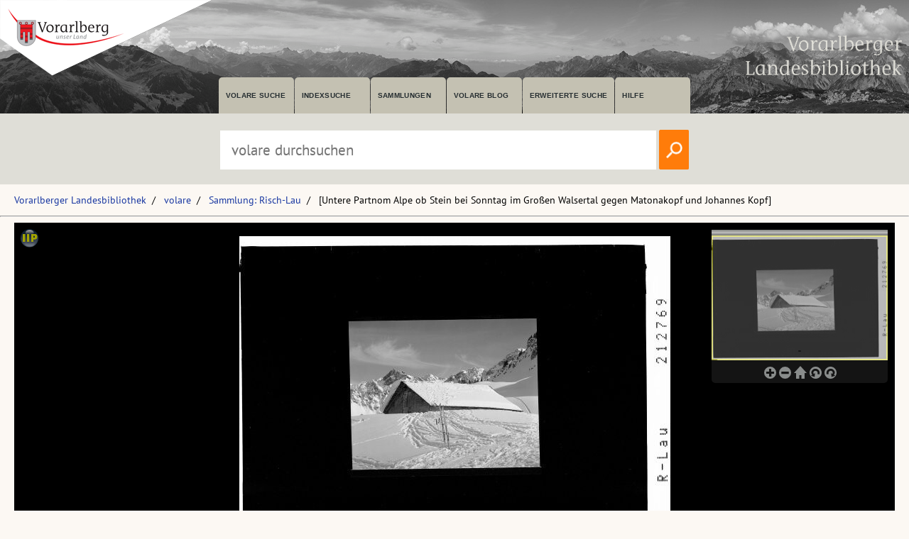

--- FILE ---
content_type: text/html; charset=utf-8
request_url: https://pid.volare.vorarlberg.at/o:17255
body_size: 50743
content:


<!DOCTYPE html>

<html lang="de">
    <head><meta charset="UTF-8" />
    
        <!-- Einstellungen für Responsive Darstellung -->
        <meta name="viewport" content="width=device-width, initial-scale=1" />
    
        <!-- Normalize CSS verlinken -->
        <link rel="stylesheet" href="/fonts/normalize.min.css" />
		
		<!-- Favicon -->
		<link rel="shortcut icon" href="https://vlb.vorarlberg.at/fileadmin/icon/favicon.ico" />

        <!-- PWA Manifest -->
        <link rel="manifest" href="/app.webmanifest" />
    
        <!-- eignes Stylesheet laden -->
        <link rel="stylesheet" href="/css/style.css?ver=38" />
    
        <!-- Font Awesome laden -->
        <link rel="stylesheet" href="/fontawesome/css/all.min.css" />

        <!-- Smapshot -->
        <script type="module" src="/smapshot/map_smapshot.js"></script>	

        <!-- JS Lazy Load von Images -->
        <script src="/js/jquery.min.js"></script>
        <script src="/js/lazy/jquery.lazy.min.js"></script>
        <script src="/js/showdiv.js"></script>

        <!-- Sumoselect für Facettensuche -->
        <script src="/js/jquery.sumoselect.min.js"></script>
        <link href="/css/sumoselect.css?ver=1" rel="stylesheet" />

        <!-- Meta Tags -->
        <meta name="robots" content="INDEX,FOLLOW" /><meta name="publisher" content="Vorarlberger Landesbibliothek, Land Vorarlberg" /><meta name="audience" content="Alle" /><meta name="page-type" content="Bild Foto Ansichtskarten Picutre Historische Fotos Aufnahmen Image" /><meta name="page-topic" content="Bildung" />

        <!-- script zum Absetzen einer Suche -->			
		<script>
            function searchPrimo() {
                var obj = document.getElementById("PrimoSearchQuery");
                var search = obj.value;
                if (search) {
                    //var dst = "https://vfind.vorarlberg.at/primo-explore/search?query=any,contains," + search + "&tab=vlb_vsammlungen&search_scope=VLB_volare&vid=VLB&lang=de_DE&offset=0";
                    var dst = "/suche/?q=" + search;
                    window.location = dst;
                }
                else {
                    //var dst = "https://vfind.vorarlberg.at/primo-explore/search?query=any,contains,vorarlberg&tab=vlb_vsammlungen&search_scope=VLB_volare&vid=VLB&lang=de_DE&offset=0";
                    var dst = "/suche/?q=VLB*";
                    window.location = dst;
                }
            }
        </script>

       <!-- JS-Script für Overlay für Nutzungsbedingungen -->
        <script>
            function NutzungsbedingungenOverlayOn() {
                document.getElementById("NutzungsbedingungenOverlay").style.display = "block";
            }

            function NutzungsbedingungenOverlayOff() {
                document.getElementById("NutzungsbedingungenOverlay").style.display = "none";
            }
        </script>
        <!-- Ende JS-Script für Overlay Sammlung Schlegel -->

       
       <meta property="og:image" content="https://pid.volare.vorarlberg.at/o:17255/medium"><meta property="og:image:alt" content="[Untere Partnom Alpe ob Stein bei Sonntag im Großen Walsertal gegen Matonakopf und Johannes Kopf]"><meta property="og:url" content="https://pid.volare.vorarlberg.at/o:17255"><meta property="og:title" content="[Untere Partnom Alpe ob Stein bei Sonntag im Großen Walsertal gegen Matonakopf und Johannes Kopf]"><meta property="og:description" content="Foto: Sammlung Risch-Lau, Vorarlberger Landesbibliothek"><meta property="og:site_name" content="volare - Vorarlberger Landesrepositorium"><meta property="og:type" content="website"><meta name="author" content="" /><meta name="keywords" content="Sonntag Vorarlberg" /><meta name="description" content="Sonntag Vorarlberg SteinPartnom AlpeUntere Partnom AlpeSchneeSkiAlphtteTourenskigebietMatonakopfJohannes KopfWestlicher Johannes KopfHuttlaspitzeLechtaler Alpen" /><title>
	Untere Partnom Alpe ob Stein bei Sonntag im Großen Walsertal gegen Matonakopf und Johannes Kopf auf volare, dem Vorarlberger Landesrepositorium
</title></head>
    <body>



<div class="wrapper_head">
        <header class="header">
            <input type="checkbox" id="burger" class="burger__input">

            <!-- Logo -->
            <div class="header__item  center">
                <h1 class="header__headline"><a href="https://www.vorarlberg.at" target="_blank"><img alt="Land Vorarlberg" class="logo_left" src="/img/library-logo.png"></a></h1>
				<a href="https://vlb.vorarlberg.at" target="_blank"><img class="logo_right" src="/img/vlb-logo-wrap-text.png" alt="Vorarlberger Landesbibliothek"></a>
                
            </div>
            <!-- Navigation -->
            <div class="header__item">
                <label for="burger" class="burger__label">
                    <i class="burger__icon fas fa-bars fa-fw"></i>
                </label>
                <nav class="navigation">
                    <ul class="nav">
                        <li class="nav__item">
                            <a class="nav__link" href="/suche/">volare suche</a>
                        </li>
                        <li class="nav__item">
                            <a class="nav__link" href="https://vfind.vorarlberg.at/primo-explore/browse?vid=VLB">Indexsuche</a>
                        </li>
                        <li class="nav__item">
                            <a class="nav__link" href="/">Sammlungen</a>
                        </li>
                        <li class="nav__item">
                            <a class="nav__link" href="/blog">volare Blog</a>
                        </li>

                        <li class="nav__item">
                            <a class="nav__link" href="https://vfind.vorarlberg.at/primo-explore/search?vid=VLB&tab=default_tab&search_scope=default_scope&mode=advanced">Erweiterte Suche</a>
                        </li>
                        <li class="nav__item">
                            <a class="nav__link" href="https://vfind.vorarlberg.at/primo-explore/static-file/help?vid=VLB&lang=de_DE">Hilfe</a>
                        </li>
                    </ul>
                </nav>
            </div>

        </header>
		</div>

			<div class="wrapper_searchbar">
				<div class="searchbar_item">
					<div class="searchbar">
							<input type="text" id="PrimoSearchQuery" placeholder="volare durchsuchen" aria-label="Suchbegriff eingeben, um volare zu durchsuchen">
							<!-- <input type="image" action="searchPrimo()" src="img/lupe.png" onClick="searchPrimo()" /> -->
							<a href="#"><img src="/img/lupe.png" onclick="searchPrimo()" alt="volare der Vorarlberger Landesbibliothek durchsuchen"></a>
							<script> 
                                const textInput = document.getElementById('PrimoSearchQuery');
                                textInput.addEventListener('keydown', (event) => {
                                    if (event.key === 'Enter') {
                                        searchPrimo();
                                    }
                                });
                            </script>
						</div>
					</div>
				</div>



<div class="wrapper">
    <main class="main">

    <form method="post" action="./showMaster.aspx?id=o%3a17255" id="form1">
<div class="aspNetHidden">
<input type="hidden" name="__VIEWSTATE" id="__VIEWSTATE" value="aErM4jhwaDj3fLlUTzU2kLCBcXc5orep1/INwmOezjqHG4Oct3ihCYaLJZn9OYhe82FMQc2ImklhpE7IIM4gc7tuG2nDF1E3Vop771JBqDFEtom+2K6NIGwa29ZIv4FdEUtFnoej9CKXWux/K9xp8v8aI24P0eBsl5TJtl2z8Kp/XObwXDgBRTk6pfFOlj6fX+rDUxWU/cryYreVWhGB6jrBbagPqT04W4ydbP1RfLIQ4G7eLn1rJy7qVZDiXUPgux+kVkGZ7Sb85oAcQVUAtxE6fesd7RAEZxoUQmWx8I9W8X4YvUWPOmROMbQuPV183Kxr9C0+daTPssXJ9wX2aMYOkgn7vZJDeug0dxYZthYLDc4aMmKny1g92Nzt4mkR2YQGg4TdHV/NOIjdyoL1jHfmM2I1SIxnGto6D643s3PS1WO2X7eEZ9riQdYj6Xw4iYFluYR2kWPylLdjoa57husUi2bnL1cJpnrhXey4Z0CJ/+AmYjImw0E+MHOMm1phjhb8j7Y1z8f/epHVRgatcm8E8tem2Mz27XQN/RSsJwhmnWWxc6EFRK3U3wFLduStECQRgyhLWmkpvcGAy7y2Fkp//rdEDRG3wWa9fnFSw6ft+JHb/0DhmyfwvQ8JCzuyan0Eo2kzbRHCnJH06oezjIA93drs9WjevhSmZWV1Z5cbs4O9qF7JW/kBvCj4hIxsgZLtgMZi5Y7QNmd7qGsMJk0khe8D9sScc4gv0wlb91d0AhhRk7e9OuGJMcnYd7kZ4nVQXpmzEFniAe0/8GiY6LdM6+piGIQtsqWrG00BvmTSaXJPWLmrJUS4CyF0/+wGH9l5AzMxeQkARSd6pt85Xp8AytP8lgK6wR8mQBZrwN95/DFJuGRRN9uzOE3aO84r1aoLrnYBiQ7zYD6fCcCwA1nNNX9XZGQPlgw3SDFyN+zAclpxDJwPkBX/PmDaO6spA5jCMZPKyBjcHSQz7nHdIU4hrL/qtM//Sa+vM+bswA96P9Fxb1pvKDtPqx256NbVM1jmujfUU4oswjG71Gidjy6Nk9KepMbHg/aZ2Bi+UOLdXSjATXl86ZwBp9CluPHi2KFo32an+DswxiH9VcuQmLJxnvzAmxulViEUFzX20SOUfIwSKK0VANqCHVXVscNy2PyUdEG5JuUBzowpiW4JbEruC9vJKg8MpMud056y+qr/OMa9lSTiS6hI0TwGkrrGYOXYoKrHufo+mJQMnHtziTrS6I9qRBNWZA5V2s3G+U4TYmO8/73VEeOGlJaQlNdE+rPFtfqpC8MoAfbpdIV9eLSj9O7dWrRowH/[base64]//FesBPBHA/8iCyFON3gx+Njle36N6AuZPKHuFdBq5O+FxDeSNJV+NKaft2nx7w9xLeKcvwWTXyh0jiHc1gp/dCO3RpvcipqEgn3xQx9qvR9BSqIGeXAR/ijCI4MXsEAYpWsDuuqXI+SXOL6VRiyo4vfrIEipyV/iUahR7TXIz0o7XIyne/lSBN4WRAbMpqui8oVtCTMyRGyz+bvYAa1+0pzWsPwMPjLYO+GamfsEEdrbAgSMqIly4brUM5PBQBgIrUzmbdD0OBJfrRtqpx0LWm2BFeNOzN7BIWjrMswJXnO27Q3wDm0BJerhmrmXd4lYDmdC0/A5Ui9v+rpBamAi2OpKpVVxuXZRN1oq9z8vPMaB1oQEkEHCY7Fg4Fu/Qe1q28unI5gfVE9J/+9N7ujwvVNkHN+yV5v0+Vep+66NnLxhySNOJgwcWJw8Hg9fvorSjQNcGHXpdm7TeGUFt4KzHRgYelLgZaJo7d76RYw/ToWJ58ZMw+qln6EmwqlnIZofQcVrhJ3wXrrYDBPchN+x4kDGrFWFQ0jQE6hC2EMbfgWMy2ug3UUyBR87t0jnGAUI1s3pGHNRcfvH46wKHNHBlcN099Yar1YJrV0qxSOAtXofAFmTuLvz+f6rHs33GCm+yHx/aa2tT4441MPrfA4UKpQEZJC2+VAW2jbkq+nTrlvr4fLQZ52E3CKvKd9ExzSU9MWXurxgvYpAkhmOemKO4IUBkNitW0uW9wGXt6LwJ9416AVroutL5GLpYMx7+jPgpg2ePLJtPJk73ZDtdwFSnI6dMLpKsnQRZliJKOZtLqrOBIZE+G4rvunSFQTr3E399YfkLzU/fGKHTBiy4FAzZ084lamyF46pP0X3ctyoDsjhSDDWK2tGkopZZLIno2wdRJXLG/a8GLP546uMDbzoCqAB19mrIHiR9lhC9NB5+KKXl4z03mc9ZNg9mtw1R34il4M4V0UiPXHymHNHAsuCstcmaimwqC5Mcr2jTs9tSZWVS7ZnF+yrcDeN8C54x+8NDMvMA5059/J1cU81hx2JE++FhMIW3glYr2DNdEX7+614i8vf1eXW3mJaUVTd6Ymivw+ryBveA2Rdp/NdhZzV2a2WlTZb6V2367adDmYWpyrTharjF/DBHcPYn14y+JOAa/TDpDleZO2Kbr/XwcxFMF6whTqkH2F/[base64]/Q4SkaZ0VikpMWl5/NxPI5uZPlHuZjmce+kwipNTSTZhmbCMSYx7I/su4HDS/JOHRJ7+eqoSiIYyxEHteRRUdPjZvWZXSfVDCsUnO3c7y6BCPEZ9Llby5BfQiW5Xg62dEal6RPwYxt5QPNtidKNvcWWEH2cVn9Jqm8wff9UgByFs4DzWK6E8P9OleUdbVDGOhJAT9gQAI/FTIOYI80X9fRImuHC58z80ZVUiwsQzzOkcQyX2HEDGCfZJ2nhzz/vWj1uYarceEt/AmVAnlOHvj35RHfzadthjH7Xu4Rlm3pwTFqXH5fiMtlg5+X+ufU4+eXDCKG8jUfAsz2YSBWK2NuDGep0XXDXg9+DDIOt8RQhfAN741ZSkWCTTHa8GWGI3C56q73zhGKy9h+IapFBgIf20i7Zyx5c8tGjjywfw0AbQFPgmHXJzeu3fYb6uQvCsAPndu3/wl3zWQQCBnBX+lJPAMGHWs82hRVwrGMqo9pJYviudh29c05pw4FiABImp/BXcNPwjEztRxsDo5KRRjHlVcmTS/iGPIBkyJxd5Rhjhy5jk1F5c3H01KqDjgpbxdv5Z1oJfdRw9EjshZqrSQSR1SJN7qCWl4EsorcxdUKp06zrHKl3nlhIIAFQtaR14DXbolNMRb0kWpFD+bqUoF3t3pN/7JVTSR93HMcwDW4alRBHtpzx6q1l5KwCbiJBxo3/NuZ6pjILDU8z+Ilrwlj57kMQoolHWoW3xAS70j6vG3p+mIDg/bOzqYXHUpwgTV00p5m6uqhGf8Ju+WNmy1XBVduiFIs8oGZiljjoWJPOf6YdEQbvFQkoQWRz3d7wCo8xBXv+qIrrsl1lJHRoQHDmiZNWQcOeLGpPqI0AaBDNPrIxyAzH/h2GAt7dzJQyD0XPpaD3PHUYmN7AR839inGPGZXoq8riJqaInNrWoVokVB9OoL7bBkX6q5kVNRMO8XoHZPrR8vkhgbIEhPVRj8M4A4AT79tNkfrL0nE9qMvQ+Dcb44TqISwMBzwPmfWGXzVKSAd/8ayETbLvaC/QDn9wi7tY4E/ONnQp2MYbWX9CneCirX/efzYHrcTwWBu6BPUT1BCI2gdFbCnMBbGYTAgDrjGX2jlSCwROfF0CQzfz981BlER44XhDsgoEyolzlVY/VKFvDEPx6wnJiuNtpk9OPB1VTIUhIDLFLsTJjwZE0RP4EN9p7rv2qSBpe/sPf3Su6uu9ys4gYMKh53uACRimpR7mR7NUrPEHpqo+fSnsrzyfW+uyI6J8O8QSewZIb1go8w6loHG/+4hi3FNNZNgdi7Z4KH/NX7og+4dtNXV1JdFvg8Iq79nlQ/c0XAzv8Hm56tRk0vx64nj28FABkh8ewMNz7Xk39LsQjcY6DhyoIB5LWVCGdnzZKANgYBRSfeeVM1XrkACPQs9qOf/xjRcWGuOoC8+/NtCNGAMCSWih0hu8jrGFLpPXyRV6CCX69y/hPe0JOqkx/4mnS/9JS4iCBPHB5wKPL+j2sfPp9RWquBzI1TJKu/X7C/OHb/I9by/UlekpZJP7llHmVLS6w7V5V4cuV7SkeTgw8YWxqapeTnNXu1obkSxSQJZ8zBcRpkSSdSt0ISsww/CYd+WlffeoFnG57EAM32iu1SZMdYrmIhhoiuKeRIEsV0R2yTpPs4gvRWexSpUc04obGhJz97a24bTjzIvbknrFAvl2Ec1FJJuxC4F+4H4xLyMR5tbYfeolhgci02joQKP/QsN4AkSfmyJBy+KhiFhlwH+p8TfNjzju7ADR0IVNN0Lw5TDJeeQAyHkW2DlJLHE1I7XmA7FNqDmFfKv3IlQ8u80N1DHD44Gef7pj/2LgC2vBeqwFO4HvNgCAMdCkKCRYT/DL6tVyoywHvREzOl5nQLUYm8HFidCr6Ilk17SUQSTqzYUN/[base64]/W0+bgACuzWOsV4CUJPZzOM89Cn4V2A6/pkdLZW3SONC5nS2tFOw5ORuAT2zSWme9YTSsk2rWNqp+YKxoOw/knpe+sdsiW0qE/gMzn1bV5Wcd6M/JyB9meL3def0+8wdMsTBbpiMAEG92HtnTie5a30E+nacHt6dwyWtQ6CZ+YekikYI1xac8tq1zZC/E2BhCKmC+HpDPNJnXQbt7w5br+D/XEdINfP2aaakkFJOP4BsNjba0AU5k6jyUq7YASTNfLyIo446NIAtd9S4TT5RbYPVOyh6EXprqdIqq2d2BLAIFKByb7A0ZjD+up6BFx/SwGgPQqF5W7odA7VSYInkHEQGolYQFkIQA6qMwN0MvwSJb24DM8sEt9r20zaDGfN+NXrlAlCwTRN6aVk/Y3d1mqnwJzzDv4zxKFDggPZYxyWIq44oGd2CsC1TAICpY7LqAGfqhK9/3ufAHOysUZdmvUTcBvqGOcxFlkMbzfIfpHfW06A7DLweoemiaHJPfFKfVJVwBRDnCxSga1EziFcTZi/jmhsMbr2h5pcc1Mwn2lXsVpZxUYkITE5/L6LaoFFcWeM33+5TRQc7COMfbrP2bOlqyYL2p8I+3WVI0GRpEo46AhUYntrxeWYBtPFb1PY4Xrd3X/Faxev1wIzXh1/tFkxWCWnk0FRjE6F3F7VHzXWRXHCzXJTu0DTVisOePnUe++bAQ26EjUYHAS7h8CqwjBoYBrGW6k1IMAXPN+uAd5NUOtzVgHWsv6GMCRnvPbqbLzgCJ/9kxYJ+LNSBdqqKIlNJMbMNgzLivajTYjCDq4jSWiZSJ+/wAbO9NSg1bgopmDcpwNpcNO3eU6kKkscpWYM75RlUERweofhPRw/jaLxZAhZpx/NiHSaAI+iRZCM7IuDUc7AoDe/FJGapQMbPh/9YeE31FKUuLrY0imn5Hljm0f6TniDjB2bjpeAPABhGsUYVI/VdWk59KXL/wGSFE0PdKH7Dmtj1PKQRmovj04oi1tvT1+JHbUxzdczm0eRWQ9ShgW0paIFeP7tna/FC6Idwj5JY3FNNN9ILgYMWNVq/bPEyS/MTN6UGofvOVpngCykz5zJvRuQSMuzVoNALMssr1/AX/[base64]/XxR5RyM3oLNKGOOYiJP80fgKQ6nlq6CbhKQxAnAzuE0AJ0fWqCyn4BO3N9JoMFfRQqW31nImQ2F8cp1MyE/yiX+tm1FSNimiuFRWKGlQ4IRHic/G8Vhi9/HLcL7eEObbXfSe0RQl8TqxZ2oV6+v+XdlZlsqJVG/xRGze8MMVx3Vsrh5DrMmpgP0VT+6Jv6mxBzac6y8Uwo+cCthkuhch+ZiamLYZTwWUc3iZEldNcbFFp9NFteiAI+ZLKQaYCW31VaReThvc0ChCcWmRrJ4r+eGldHJYorj0SMUKeKGV5iEe0d+GJOjwZBK/EnKYVbXPOGbrORwoWiORaoxYqgkc5W7Ho+pafEnMwth9sr1Hg+mWxRGoAa5U/GYCd0ZcM65bG227GIwCSWLukHe9jL++WORiR3eVqRnHWDkQ7RlnrAvbltbiq02eIcNSQORp0SC2yfOFpS4zAjCDxQYGGhIRF4Tdy5f+TMI6h+jSTpgmjHlIqN0DzXsRxARWLWhI3RKbrB4NNFP/[base64]/j151GEdgzqwZ0M0Yf8dkrytwtwwDa1mMYcK7HJi2OUe/WxSDyB+92W1aJdOB4/G29u8KTvK7FI9ZdkB4TZwGlSfvs4LKLwDeBM/K/CwbHrEO4+MUVZzD+dxt4GyrgfmbsZqlrRbD7o8obmueEAkOMMFIEuZ4TnsON+An79CFQv7W5kbFWC6zINe9ouwTMDu4nVRaqK3yJtbDqRXnUaaDXhQVnm51G3WqN6v9CU6gDwQcMlFky/vm0OggqdBCJZ3dgK8AgehxMEMepwSalFJ+akUuBSokL4f/ut3zPQ+n9Vi+bCN9baBk4WCwuJ1+GmG9n1w1k6WuG1p3zIsVvSAjNc/na+PrkiAA8b6XOuQnV8QV4ifVtnu6fy26ueUvifFv2+yuUDnELtYBE0IKNBJk1794FAyyAZwS/WdPFmUdkpqxG4aAdlw1vt8VjgdPJ0MwiVAG3k7rNhtY0oRkoJGXj3vI4bc3I6SmHt4jO0KOda6bKDOFEwwXdHrs127mGuVANIDNmhp7H44ELJ0ha5OxmUFL2YTbuwCWHwjhGuZFWOPclhj+FEEP7P6TuhuTSwAp3B0/UhDtLK1eLdSUZxplxRC3uCUNR5Jg7ckta5kiaQJ2+WoyhREEGl8/vWyP+jtk2ogFN+MaXvi0BAcaUxupicjIE37m1GjX/vYjmaZx/+jrAjCoGwCEgWQTh/0F44g5S0hBj8b6XOM7Ps2/ekxhy8DZonObap0bOP1DRrEvT83uxcd/UTZTKbHyo7uiC1wO0Sgz/ZrT+G8QUpK6NB8Fs3V6Py4/hmlbKVkq5SZRgtb6VDXv+pG9dxSqc7PZpV3NUkq91nwpGF9bqiAwsf9NSPheypE4fu26EQZbd7DTNfKDxtzOSFPC4bG4Twj+o86/UDW8NkUIY0PTJjyyKBt5KsEhYMTYInithixqDtCDB3q55vELlGES0uUCV9eyDC5oXIGQWNzSqW303cvHT3vQr9Cx1B65D1lc1raG4nmOYMNRD72r6ZAW3zs1DkoJmMn8IBguvL//0JseShVVvZCa/KL78UeZvUSuZUTTk2A51m92FIuV87T5aJ7uWqk/0IRtrGxsEh6eE0eMMXR1PLysd1wHF5CtwzSswuls12I87mmZPEuRqZCKqgjRSSWL7hNWUpBIKg22EH+dPWUixYaD64el75rPjJIiSF5pMi3KI25Q5dn8T9Gu/J11bdFbSTJ0qO9RoR96FjImsORnLht/o+LZ+UnI4JeSTKXeCpB2oyjizPhF7xN7PYuU6lX3SlYMp3hhbBA6JQwa4VNgT9wvI/gEQjxT/P8T72GZB6CzehhEUF9urgUwTRPWfcn3X4AyiMBk2+Cjp60WcF/1PG+uX91G72pp7CQTUv/Cl6MSteyKUPaTCmMS1+QOLsNce7KvFdpbTrWGAGWTxbjcn2PVJa9n+SfnZnFfDCLmcn9jbr6JCQXlChse8UBpCpkt6gtEYwSTH/3Rv7ntdMBdFOXAmY8IRwWJPWjzClGXDRPugp0yD8mQGVVLAxnlzibvSrnQtXJ8WgywuqPL61eztrWUQ2vWerdH2RKsP/DJ0NP4NsMYoialVBoZP4P4vJ532eNfaaxbqfLoM2OjYrPrx0DusMbKEnZ9Ib7sam+kAWIGXFgzd7udZIqvBdbaegA6VD/rAs5v4bX1aFBaIob4qBsGx3AsVD4I+fFHr4Id9r6kjW7fDc6IylsC2g34JJySMbbrIxdJVQ9g4765DzTJZl0XKMj4UQDODL8j7bg6cQS/VGCmjGQqllAwfNQXCw55RhR8y/oU4taHylggLY4RWPPLOzvzhZm6hEv3u1o/OsH0PQjwGIdgdgmXqRaoJSCAi20OCP87sE6mHtKdlG12YlG/YynjpsETle2LbYVF4cK0QIipDda5RjJZYQkiEArmzhPKN2pv1PSLF6m3nhPcKesJmJhAEoBRURQrJNFMsey1PSmTNXrI3l8Wux+4bkYo08U3leDs/ryZnFEAMJMN6aidx+fmYTtQeoAfSsOFOt9XZZ9zdT25RDUk8zY2zmpw09qm4HU1oscvvAq0W2XBpJnBtb+yuBjdueMbtbOmlQrMozCtuoAepDgLOc0wcHNp7Ya6CQNCY75yZ+2L2mFwZg4ajbuSAS4/PV9LDl8TFHN3GYI+/KqY6iEZMKsP0AS3iDGd9C1LeIeGQOGSdOFCzKe0GSD3B0xtMwb/CuCHYoUmwEDWJJVcEvVDZtdekw+tVq4vbpCjd5XL7WiNRP9J+0meTwEsD2ZhARcp7rr0CSIt7AjfIo4ODJIGCuKl9SKvGupkxg+AojkOk2CV+pXr0JT6Z8Cz7JEOTR5c2LMPR2WkJYYnAGU0f4C0lD0uxzuMeRLuO58Al3/Ea6MgeYP934hyh2TfR4USOX67bF0AldEUtQawT8O86hYFC0f+tSEBZ5jtBfJdjGIypRDAMuhWYU6gSG7ikl/yQOYQevEJOJoU81Xt1XuGkkMEFcoahi+3XVhXjg/JJ+B/[base64]/[base64]/xMDYZJSuLwgjoJAbAs0L5lGjLUrv7d2UKlt2R0peQL052qq0+VRR43g95dQVLbOOmv0HW2lj4FlfYk+BTEsJggF/s8r3IasbfsoANnKnEEvIIhyHXOzk/hYnISp0LJKwIzAEfm/841CSWA5Tr58tUtJVk9avXHOxZY/TJotTIM1cFSVu9yndTh+fUVqRWXLWODrsoDH3bCrMgyackRQa2W7yJOQoom9k+49Dw+9plA2m2/UAEhQcDSMPuTpp+r1RLMZ1QXQGftxkGC6oEFxk8E8iAFw0mbFEN8QxZgA7tC7EnNJtfOHF/KOOJWPbRBaDwtFaTlr93VvReiA/pofbT+uXvjKKSjH6C2SbHxf0E2Nb63g8BLYT7ku+qX/BdO+CONmW+NbtMn3eQ9n51alEU5PpJrfDHkRQcq63ABVtQdLiZAB3S1qCQomWeVkUZG3A0vyLERfZtlh+HXlo7JhuGLH99lCD/WJnQpSOl5bZHxxBFTV5k0YvfXW90YQbGbzRjxYlnpveuib51rbM+B/IR7fOsOe5Sym7M0ta3nwXnU3OuerhEkdnMSwf3MMakDJswqheK/jRM+6xoJX8VsZSXHzhoz+K8ARSJmL/8oQCflL3J/NwUmwRVbT5o81GKZ0HG/VKj/4JT5mCuxpKg2/IhRAbUMOX/nGoQ1q1KRxBtqssXrihWdZVN7CnFi1XIK9HtPgBJlB3pSUCOQf+Kfax/GKMawKpreGmDcZdqfAiJy08bYTQXTfre7A9dPSufBT446W8bU0GFoU5XxSE6z8zkkZXPy/Y7CCDfKZ5OU+dC/eAf40MCafkkki8dvkNDUJt5TUwa5WDvSCs7Q1Os0Cf9V83JU09rwLhDfJFcOnDFgr/padk8VaoJPgWLGcjkwYakPwlNRIRngSb/wpePvZyp4Y7ET9rx8OTWP0hsENLitheGcqqnUwwbe3olcns2dzQu2si6dAKmBOkAJkbWmhMBu9/FvAgY5TBn8iuDDN45SVHabM5BgalQ9eZk85UjMT3VcFMN6OzpAmwBZBtkvYv4NFSvpJFOKGYTjDnCi+tpI7Nw5BCF3HPOtDmbLw15Ftps2ekxPcWnnUvoiPXxQqPWR+GRCc/bJNUoQjOADzfANlq555jOMXHiib5hC0cQ+eZCepmfaB+eVoGtSDnzUouvD1wPxoe0ua/LlkbYmmibnxZWeAFjZ+wWT4wLbrKbkYh/l8u2zpVWTXM4kxl3msJo6Np2Ed5oGFwXYvFf+ywhgQJAuImgUPvXrPBzEfV4eYztHCfdkzOEMHG5hLUaaVL7IKtiQenTGYY2rJ1H09s69CsoMKbtagNHjnpHquBmgfRZ7ZvLXAIorS5iXsgCtdzBngVc4iwrMGG60mWggUTfd/PLpzqbQ8MbYTn+7iwoFwDL+FKNyoVryKS8IwDzf/jE2OJeiyB1+CusXLxA4b6Rz0fX1zIjTploXkYhgBF08j6q7zqps5MTV8tjUZg/vc3p3yqEqPrOf9TtyC4ai4/7ynMGp6aXFKIG2vZVKqJ/CzVhnIJSa5a6qXlZ+e1keDq2a6CXej4cvnYncTSzKaUzPfll1iDEEeaIFYQhnotQz+G6RClUzAB7EZJe2UneNmZPpAggsNth+5by0xx24BEWkp1U12GU044dsXtrT50FndAZpYDdr75LPLDcCM/pdmjiPWBYVdqPfBBSYihR34qJ+1gD0j4R9TFVs1iawoaJ2ep2V6heP185lPumxWlDdaBfXBXz2nv/Zl7H5XElgScf4FVtB6vs6uy0FmmvMBDHhUBdvZRf/TiFwb8BawhbRTSCiEYZRDu1uJ7FFRWAPaWFR7zICA5eKVNiSa6qp74NkpLKuNwetyeYyXq7GhFnvp36GOihA5Iz8Yq6yY9oqt64hnX5ermD0H/ug1A5DE16lA2GpCuNGL2YsERNZdkUZrcqJqXIwpZ5aDy+GwsiZLjlYlnUyA5GpZk10fklyxJRWnEGTZE8/9qNqzwj6BJMp3RZsyUo6E6HGcOTjbb8D3cEmKTFcziOU0ylGmBo6qfAK6vkB4Byvze1yH4da8AFO/Re8uEL3jg6tNJ3qd8b805b2W0lif/Y0bxUIe4iaG5yuEU50GQKB4vyJxCbzzxoDSBQ0fGVJ18NjGx78A/d/y3KpvLmXiEPNOQh8+kEoAVtoaCrEipobGqawJBEclpHGxkuEVbGbO07zkI9p6/raakkbZk8vmhVPZUd1S9srrebR8l/gXgB44xcyOeBF8JLddzPvnrT57Qp5m008xfeku9A+BTcFAYt7FfQmJX08Ruz6MJXBRAgS3oHNi2TLnhYSaafn5L89dxepQYHMvUcEnaZSOgFHB4YSz/iiSb/BQakF+sppNi9+bCuJwn78/[base64]/xPuixoEtaBnUqGsqvB4hpZL04DkIm54qZKiNAYfG6Wd/ydTpHjrhssqtExZiZ1eQ32lWSqfb3hRUZaKPVY1RTUL2seAd40t3nZGRcgR/t3HaPu4E3Tu6j3OM6Tnbpbs+ShAQzp5bYU4B0/mg3oi1Vvpyfezm7NwEMeulDB3lOlwmloHdALJzTKFLHCKaBAfJ3a58Xkq5Ag/OW5YXGzy7uUOjeDW5BqpWrTBUbCWeYQc82robFdOKI7GGlVoj49zugdEa0icGweOT7u/HsUTTy84lkvx0Bm8NyorlvqLpULNJcChptRasqtqoyjmSzb0aoYmarZaNcVSmdeeaOnby8WdT/VfcCKzQgIMPcgAINFdC3OqD+/udVHnA3JoLKlwstGP5+dcyP+bnPmz1Rh4aGtOFJ5C78RoG1lgNxVvR1t02ImmsvPlkH6kkaJklDYTzN2BAkQciV3CS8j7xQ+mWJwJ/QN4p82YoEzvOH/HK1BBMb9Ya/ZCnw9HBcUFIfyePTNzxbTVMrUd1cdFVYhYua0GELO/aI8yMU7QUswAoY6W0Q+DxZX7X0V/yo9UeBLg1U6FNiFaRoLiSbxG16Xgq4zXV4T4iW3eGcaHaW7gAvwzKHNAbMjVHOieEckQcnzA3UGfB3PT5dwlqOcG0J+7H4fZwvXutVEUmi8GngtFazSeibQ4hZ+nX/y3I8QmVf9eWF2zOcozlz5xrFpqawEIPf9AqwE4Guv+eKG9cxzdDWNK9V4VtTgLaM6Dd4OPjcmB6JWbusAf6NkzfDZUOfTFa7M9j+L/2WBY/4UufntfNb8vWAF9UuSNfxYymNLyXmNCJkRmQYysycQeteFuQXOdkX+eM0DumX24Lkc0R6q8jgyNHPh80WVKUf5DT38odG23Z/+u0i2+GmhTeok66Px83E/9XgsIGtI5AhngC3dFMcne/mjQzl/z3P2nus4KY+Jt9A9FKvLk1Hy6BZT6YecWy5P/KL37gPvUG+vFWDHU5V5xd9DYgQdeTQ1CwAPoA49TSGj4uh1+9RRIjaKeX1W0yIUrbrpM0lmjKHA1O/9iII1B9iISVapErqmAMZsjSAWuyB5Zppto/qxGHvNM/MjNnNzw+XmHY/L6+bZ2BjXhGXTE2OcGxiRhsi6CuQ/swWfGfkTjI6zPX/Bs/Hl+35hlJrvlnTncKklS1erkx7t+kPHYoT1gJtFu/P9RhD7sc7YYhDKojilxoYp/JFWmWA23Nk3Q402yfqa1w52CoowHK8QfnjXo8Ha9FEeMuRWvNJCfbd85a2no62ERoyZBFDx7e6JoGNJvR7s3LTeOeToIY7yq0/n02eqyFruKrvtPYsCvjR6OffiYqwd7ZV6szbSd8z1AUlb0DSFdTvqZOLJEMAt5XpwWVrjIAbGmNjzx+lniR0/0BhuewrAU+MG/r8aGmLlfk9xOTWgM7nST+uJuHYCZWbdfKIPOcoNPeyAar6nyGSWznfpMoFeWSwr985tNSEDjM+twsmwuB9YRKfKN9BtmmnituskwCWw2mw2aGBV8LwORtXDAID5QyOrwqtsK6RbhBvrpOWJrTAdBOiHwSwpQocIEVRNIJaS1+HVuEK+WXdrU/JzuT72JP3LEmpXMb1Pttwq1hk6hv1i3MlKHaFSG1HN5zsEOcpMphxOMIqrQS28tYUCXmYEgTGsbGEfUor35HaOTAqfB/6g10X0zhFwAIFRWC2r4b4wU9caWuDDpZNNvq1zHa1JBMN1Z9qu/koef4EbIxvko/wVyV9MZPAf8I9y/huUbmmiKphGRr4aUzbn5OKy/j5ZwHiVZiuWTzk5GxEbDbkizDGJRGGHcTF/nbMb2AzZVwtaXEj6G/oLXd+y+ZF2rXJL7UX86MtCn+zdxJiT61NpHP+qfyRphUO0WZfRhCX+lTFE6zeYsak4KI0L3yTJiWeBkb1beVDxxPxd0UElXAyZ9NBcdrP/ZsTxXwTuKcz7hoH4pTu6PfvS8CciTXGm5csHH8zB2EeQegyKqeg0ataCBVi9Flo63ICg+5A0DfuthCc6mCoNPfZ7OPX8OqDTQcH/XR26+2VRzxHsGaAFj1EzH7H2YSmCCyjYTuO70WqmpnXwapJqQnblWmX/t+U9VZJx4k18TzqbexiVIByg7GcEPzuXHFiQMgFKe2h/7Wn5F7YtIWV9BzanJSDsd7L+5TsT0tA3XjGnk+sRVKx5B5vieKbZj2j6EsTv5oaBBF2RDCmn52PwxbjmV+rQYe+Ozm1sS9EVJFPkkPdfFs2hKwDn+El+NTwngppjhHt+JOd48ZgfZRfoQ/he8w3aRixIVYfzkpyyFcdNXGAG/J1SScLvj3he1BkJPhtALmEBk2XY2Y2IM47uN/oJFTWE7XeghkoQfsnG+S07bj6Gv0pWLGqniiD6SV3ynUEH4gDQlyGjl9Sg8tj/FW7M8IwiP3VvEahAJ9+j2WBUlFJyXRBPopYISs+kOFoMDA370/FBvfWVZ0PqY9lx9SIN8O4ol5m6J8waTeFETve2tCTevSxTHDSbc/hnl5Q6e7PZVSp6RiK9rYXIiSqW+Nbi+ewnzwugLjP1eAbttjSC7bA/nj7JgxyTwf88/smA83dZ5VbxGW9UFI47yK5V7ZFNccLuZwyYWjDO0JtqO5xtIS3I+Nj3XjTSv8VZhqs9A4lBNw1YWD/gOcSbX9nPl71VJptuy5eAhfaKdnajzpeRpoUlR3fdKsl+A9PZQhK+HVdZxfTGhY1oOUDdBSxF4i2x5Z/cZWg115BVxIHHg7+VDYzRIpNE8LVW/Fe2CKl6BO9OU7Xb0cRFvSPGwJhDNA9UCPSM2JynA+J3L9pIFvyJBhizoXeSnd7/G/tga85ro9oa8dpyag8a2QiqH9hvUanKNGQX8k2YmHTmXtOVmwj4RYqbBsOOvlDCEW/dbSto2dN5ntMlymmIMl2TJr58zj7ENFAvy08RLvaHoKUfPxnjr6vWqkvWreSIV0C+eT/mgv7mbhFH72QSVUPSOuuz+84omrjBbI0wnyt0u7bMPqO9ZXfgSCjf6/+rkF2ABHMA69SylafH7ZYCklcntqrM6T2xtTjQI2Fl86981G/30VDi5WY9CpnfZFGE+8EEVV8iJFHLf2kinM/XhrP0YR8A+Y7/qd8YmLLJyfxrDeuZcpd6eQH6iNE4+rU/mQKHPmUD2IIO3ZrVWuNcxPrv8I6jssJv1iZDW/GhMz54HaOycoK0a1YszhgviHaLXWkP0w22tMNJEQoh2mUNcVM7pBXB7Ei4G4kFU5hJ/Sl0LA2igUy2D8Tdd2CRT/dXLdfmBjz1rp5zTvHV5+5EQNZggYtRdmTplEPYP1oBMGCE4gbX06eJIToUF3ZYsM67twl5RBj5d9oKeK5f0yxgkX5vcTgVCy/OS5RD35PwakhzP/Vk+TA7xBz9khZcPCQDLUM1jdAMCYpB6Aiy/qwOOBRkJRttPT3dOQs3lu7q1pE+J90bBAGAd65T5aZtk5zyCJ9N2jadlkouHBDg4mM1dMvOH82MRyhQmsNmvu0SdRm+3nGYSXz89A0W47+9l80D9F9kC+lYI1qw7ZUdIr42Q2UgUi9Lzvh0A+/lMmnAza47Q0Vb8XbaNsFE1sw4IzxVEljX9JAxEnRUWglEAIdcFTFjFCak26wAcB4ohjhKQ0WOm5Vrc48nfnbv5Mau9VfXX52SM4nkgxRQCeHSSWdBtSL3TMwovzvxoUhtpp9DXakPC37AetphLNjVIBlit0XnP/aP+lvYLCKbZcMrZGfrlUNhXo/MO327kBfwBYL3axrLpIW2big6eWx9MVv8MrGf8Aq2m5xDYm/[base64]/t+vOnJCMtKScQd3DonH9FbLkQflVRsYCCIlT0agNEpCLgYtVtrKJF/8uhd1xegXwNpBFTA13dORcOHs+uDxwJKVsjeGwUsDURyv24d8mQOVFcUZ47mxNdikQNYa64b1PjK7SimY+0f2pIcIyH4t+AYNJqf0RTFy2Zomx+FP/[base64]/JVMaS6otVzM9NxNyZehmqONZi8Xfaa7UEqmnhlSBn8T0nSA4er+QTc/YMy5itF9j19nO69ThoC0YgNA9ljztBlwBAZ6HM1Sf0/QKeca1CK14vjDNrNNEaH2OGKSR9yuNu+PDSA4F0pstpZcI1V1dmJEffwCe6U3kdvoenP/BuMwUz98qGxMS3HusBXq2uDbvUbx5/SN2MpilPiGdBQLu0d3RoVATEfs+7B09cxeVCWOcQnigXtt2IgWB0mF51ruj47hecR1QIkBUEwkl8sVTkjm7tGKiNumnJYHDa7uHugNYlDR5ypecbMce3CKNZ5vfR7wK+o0IO5WDNEIig0myFek7UdYfrFsLPKr8SROXL9IXgy4QF8PqUwiI/LQyJ0Qfs4feHpS4FtZrMIB/TbNtZR4s7Kt49/fHOHKIUc53JGwhtK9iolHOkiDELE1tYjwdsbpcA8fF+iCEWzO2gNs0HCeGeRfINnxl6cCYQzBiT5NPtpg8b6LIhP6bKD0cYr8TWU8kOx4u3JrdaYAqIlRQpcMBz1TYb1rS/Bvr5Fyru2L4o3qUmgs5P1GMuC/pAERsy0O0kAXqHVkKiNsr+YpGBmZyz7puZrQQ613iceP+yqiDtR+xs2On5pUxqvoX8mjFeGcl+EMwXi97Gr984514SBHVpuPg+JqMdkl5eQNFbR2+SB0humXK/HtSrZ6ZwC3iDOhG2EAh1aHjHsr0vbiN75/bOPxWVOELL676ARCi7PpkWcxWn99HRsPWhdbYmdxyAzF4y+T+2019vuR8GQe5z4zLhgfh5zwId8c3EsEtvjqn7zSDgc8t7w34hghya0AX9Y+0ucgem9Itl8flX72FUjCat5Krc7ldDdRUl2obxYuG6Uq6fmhT9aiZrhgjDlcccPPa+XXUe0y24ZPr5OFTbca0fHj/fJQyvMcfgqG9liGjqBbJ2YOEQDLIYVYw5xYl5W3C1FZH7BjI0hdkyq9cagwLTulXzqOmvpmKegvjmtOZnnBZgiEbyjvuf4xO0ohcxih7YdJM0dtwEet6FVbfWb5CBWylfj2Z94CAh/[base64]/FpwiCkcHhoYMtb+NQ7x+RlY7FavC8UjvApl9cPi7swXPspb7OlVO2+weITH630kTMYAqYUSYvC5ZMTsvO8iedQVsln/tiHCowZmNE6XhobMeURlY/9qCnL7KZjqJLsOUaFq7oL6tc6L577bprKUOTez9Qx8ZRA+dtWOEhwBfDHsXl9Z2MNq8SgV4cE5oW7O5bw/P9uCHECYYxfT3bRo7TnVH4wcDvo5bJleYm90sMjXRcP2sUZFzWYw+i1NB8FCoGU9qOMtnphcJbZlFdureELUBfSdcauFzlD0mj7+PsmlXmptzD4EXDt0G8WR6egbtq2kFS5zf2BgqeyxQGnmdfIrpje1qDf0oN0FVvRMAw/C6PuWD6FipxJwX8RYUWpAARD3EEGOx2JrvgGMfuU93otglscOwUJGjT5q86OcTsegu8Yc0nxHDaI1GrfWh06JI8US1rDi+xsgSFwz+NXI+rNThQ8E7CMIECjWca0/F+1AY/jNgFGdKhrPQhiL6UBMVu7uOWnP2bZ7bSAsMbEU6GYtfYm9ktRGuAMAXsZ2jtRE7E8PxJUApgxb3DpX0ajIuCZctM/Qxb4qfy5aBSxgxjA0ahVRtPs1ygR+BgC5SyUc781p30J8jvfG7HTKrz3bjGaxqZTopXUNlgfG0F5xIkABKmAp68oJytsxJ/JH8FfU+e070zAU1/4/Uoys7smtgrfTxpzLmOZIRCziTsr5PcfY6GlRXAi2w9QU96SpZh8OaGB7VzhmKfK7NEELYLPA6x18aRoaWEwvQhWkjzU3Ei809IlvtIXavGyjOyZRi2ZbhJfQIJRuZBzAlc1hAQTaSf4u3bpvJ2e+vcIdlX5heoVvufCWJkCaDKgpgNrRalM+EWpsRgc/BfzocLBAmxzU/mXr44AvyFDEYafESRFmoKwc22ecID+uJA6j+K3KdttpP860KYibEYBdnooCaASfr1RjfYjJ0xAF9H/YXqVwNizmzJ624NjJlMTRcDZdUnskS/WaJCEzuKxOzB7mqjy/ykAhidorE2lyoKO/b0AWYSHnfA7EZxgU6xvFMrffoEBpIhBayh6B9o5mle1wyEl4vhA0wouQLb92CRv5ZVh9r6cEbVSDELQ+BHmtHq4DBsNeKvXhNV5vlXq3ErEs05iFYfPLai8vNJKLpRGAVsL9NIFfYiHX1zWtX1eqQLs3CRW80u/h3Ekhk0Mwjn3bEYM46DXfUDpSU2R7u+dc082sq71a+VuJcMjYlCgOYMX9aRtIrB8hdrz2n2Hj4m2s+OTQRi/xIJnV2MVM2z4Q8IXiwvBhWQOr2YlV9lbzIvm8/jtif0xm6meIBy82/OqCSSadHRNm/MWn0k/aoHU7mdS9mp+o38576crfiQ8yVEOLiZWNleFvP6MU+nmRbYSphcrcaMBv2rioUlo7ZnJXEoysj6KrTX6Majrl6L2TGjQLYWBJE/BBS+Ee1V2rGCaieo8zXw57Z2M+wMh40cbD8aPt2eIiQL2aCW9mFM9MkEBEj6Mwj82rpbgy7FvcOepx00SwCp1sPLXpyaNX4X1KYExvE0kb//whlVmDtlcxxYGRy+QKI4DxBWPy4fnMI1VRESot9/9IIOeN9mBHP6M/wXmPgz8vl852fl3VX9Y/WIxJG8Qm9mabSh7Z6csd+Eodz5uZwEh8mrR5U2Idim+O8UWI5Tukg22NWqqSwYU7kZoAGqxE/dwcaaqV+zauSEOr+Tk5Qz+SH2kVM/[base64]/oJAW0IWeXBAPIAKWWi4bhTr1ho6yt7SxX2M3Qu692+TvrLmAfdfBmhwBjpRFsQ8u5xJQtQIQZLoKs5dgQPGaQewjGGQNye+UosXQ3FINtzwu4yQysG2PFFMbCIa95LRGx+5CV/zG433CDjW3kRqpgTpZKIikmej+e8kKXvigs6heyFb01+6F7KfHzoPiR1gMTYcXEbtAqvqmeXAN0glGHn5irXInApP3+GRWDeuErGO9FM0JISvp6wIFqc32Fu6Q5+SbNHk3N6wzMDlxJEZnIDUiXJZ+jagJjHbmC33mKyVP7Tp4JrKga0Uu1DQvgBCiSJ8v+/ZI0dm31gYLW174f3ZbIIH2rDpZ90KTfjqtfgYUDtE/PhWPKvPXmrOGtcv92gpacqShzJ+lYR3sFWYGjbtmMqOiEI5Lm2QPfuzq5//MX5PzCj9n1XkpC7oazu5bFiAzvklL0LSmB6tzuqpVgWpnRVa1IfypEdvykIguuX8/e69HmiyzvYQ40CwDAIvh7M58rVozmg6wsY62jqwQ8B7HbFjSfRLdyBtzk4F44c8Stlsdcy7S68+ppGTpoWR07fTUH0xt6rLw0Bi+e3FFhNUjw79oT0DRAlTMGgvltnIPc7Pe5On0Jf71h16jT/DZLvCrXwzCtF+ysvH+cjfmVRcTPcfswUbkD9NKfO2F56krcbJflxSroErE4UT6CtBREd/TrUK/+XgLItO9/wf3YrR5nbok32ZJcSLDVoOqLdjfJ+BZJ5+12WFRCJdp8Nsl6i1vm6W1vMbjL2a7mOj/fHmzf8Y4Bfkhm/wUT+WdiTqRQcWHobefiH8I4dQccjJNiDuDnliyyeLKod5LCjngsj2jUT37XsRhUUEGiRbn2nUYUzkWc1tc1TkEt1siCBNfXbAeIJVcaOavO52iF7e/7r6nKS5nO5rZO4CUFH2eFypwQbZi7VBP1rGiqyWRhoOfLFW+cL5+gbBFdAo4aeLAGNWIIHcGIFUgUOdFPzVd/la3bs/N5Vf72W5Tr1pADgYRcvDoWivY/h+GohJKNIef/1sYl6C0VN2R1nwGXI0FltcPRzlQj9p9IgdTbDYjq39DvP+T+hPZfxDL36AS2d09Vdoptb16XkjfZv3D9NExR8nUUncktG1uH+NLJE6HaRYf67zlwKPJYLLGnFRNdhF0Mvx0tkEgR0BSwkGlkk+xOXD60yVsNFGasaLcpGeDwXh0gipEt2kUaBTm/hXG7Zn/Qffgmg0/Ifx06zFNqUqYR55EspgYwMTGWX4aGSuNlcoVOMOXOTWiRmde4apDm3WzSguYNWzxwfHVsKqTSaBjpsF7iS4m0YobMkXMlQOGSB7UwC29Kt0L5RK+r/ovVpkwVrpeli/6wocobaAeGKcAgIbpn2ehr0X7TmZRz++msJFaaT2+6knFOBMWOFtlwQWmbmFW3SUWbqXt5WLml9p6/[base64]/[base64]/m1frHuCDnjINf3I7nYawp1uTS+BDU0PhdDeV2zs+wFnHjYEcykZVA8dfQOHr5/rL086Y98XDAYZ/xEvy7J8xKOd1/0/ru4o0tLL3CFxgolAqPkXRdg==" />
</div>

<div class="aspNetHidden">

	<input type="hidden" name="__VIEWSTATEGENERATOR" id="__VIEWSTATEGENERATOR" value="F77E1A0F" />
</div>
            
    <ul class="breadcrumb"><li><a href="https://vlb.vorarlberg.at">Vorarlberger Landesbibliothek</a></li><li><a href="/">volare</a></li><li><a href="/suche/?q=%22Sammlung:%20Risch-Lau%22">Sammlung: Risch-Lau</a></li><li>[Untere Partnom Alpe ob Stein bei Sonntag im Großen Walsertal gegen Matonakopf und Johannes Kopf] </li></ul>
    <hr>
        



        <div class="block1c"><iframe data-track-content data-content-name="Sammlung" data-content-piece="Sammlung: Risch-Lau" class="block1c__iframe" src="/iipmooviewer/Gallery.aspx?id=o:17255" allowFullScreen></iframe></div>


    <hr>
    <div class="content__headline"><h1>Metadaten</h1></div>
    <div class="block2c">

		<div class="block2c__content">
            <div class="volaredetails">
                <div class="volaredetails__headline"><h2>Titel:</h2></div><div class="volaredetails__text"><h2> [Untere Partnom Alpe ob Stein bei Sonntag im Großen Walsertal gegen Matonakopf und Johannes Kopf]</h2></div><div class="volaredetails__headline"><h2>Herstellung:</h2></div><div class="volaredetails__text"><h2> Risch-Lau, VLB, Bregenz</h2></div><div class="volaredetails__headline"><h2>Datierung:</h2></div><div class="volaredetails__text"><h2> 1968</h2></div><div class="volaredetails__headline"><h2>Beschreibung:</h2></div><div class="volaredetails__text"><h2> 2 Zelluloid (Negativ), schwarz-weiß, quer, 6 x 7,5 cm<br> 2 Ansichtskarten, schwarz-weiß, quer, 10 x 14,5 cm<br> 1 Ansichtskarte, schwarz-weiß, quer, 10,5 x 14,5 cm</h2></div><div class="volaredetails__headline"><h2>Schlagwort:</h2></div><div class="volaredetails__text"><h2>&bull; <a href="https://vfind.vorarlberg.at/primo-explore/search?query=sub,contains,Sonntag (Vorarlberg)*,AND&tab=vlb_vsammlungen&search_scope=VLB_volare&vid=VLB&mode=advanced&offset=0">Sonntag (Vorarlberg)</a></h2></div><div class="volaredetails__headline"><h2>Form:</h2></div><div class="volaredetails__text"><h2>&bull; Aussenansicht<br>&bull; Landschaftsansicht<br>&bull; Winteraufnahme</h2></div><div class="volaredetails__headline"><h2>Detail:</h2></div><div class="volaredetails__text"><h2>&bull; Stein<br>&bull; Partnom Alpe<br>&bull; Untere Partnom Alpe<br>&bull; Schnee<br>&bull; Ski<br>&bull; Alphütte<br>&bull; Tourenskigebiet<br>&bull; Matonakopf<br>&bull; Johannes Kopf<br>&bull; Westlicher Johannes Kopf<br>&bull; Huttlaspitze<br>&bull; Lechtaler Alpen</h2></div>
            </div>
        </div>
		
        <div class="block2c__image">
            <div class="volaredetails">
               <div class="volaredetails__headline"><h2>Lizenz:</h2></div><div class="volaredetails__text"><h2><a href="https://creativecommons.org/licenses/by/4.0/deed.de" target="_blank">CC BY 4.0</a></h2></div><div class="volaredetails__headline"><h2>Namensnennung:</h2></div><div class="volaredetails__text"><h2> Foto: Sammlung Risch-Lau, Vorarlberger Landesbibliothek</h2></div><div class="volaredetails__headline"><h2>Permalink:</h2></div><div class="volaredetails__text"><h2> <a href="/o:17255">pid.volare.vorarlberg.at/o:17255</a></h2></div><div class="volaredetails__headline"><h2>gehört zu:</h2></div><div class="volaredetails__text"></h2></div><div class="volaredetails__headline"><h2>Download:</h2></div><div class="volaredetails__text"><h2>&bull; <a href="https://volare.vorarlberg.at/api/object/o:17255/download" download>Original (image/jpeg , 238 KB)</a><br>&bull; <a href="https://pid.volare.vorarlberg.at/o:17255/large" download>Vorschau (image/jpg, Breite: 3000px)</a><br>&bull; <a href="https://pid.volare.vorarlberg.at/o:17255/medium" download>Vorschau (image/jpg, Breite: 980px)</a></h2></div><div class="volaredetails__headline"><h2>vollst. Metadaten:</h2></div><div class="volaredetails__text"><h2> <a href="https://permalink.obvsg.at/vlb/VLB2212769">permalink.obvsg.at/vlb/VLB2212769</a></h2></div><div class="volaredetails__headline"><h2>Sammlung:</h2></div><div class="volaredetails__text"><h2> <a href="/Sammlung/RischLau.aspx">Sammlung: Risch-Lau</a></h2></div>              
            </div>
                  
            

        </div>



    </div>

    <hr>
    <div class="content__headline"><h1>Ähnliche Objekte:</h1></div>
     <div class="volare__images"><div><a href="/o:341355"><img class="volare__images--image" src="https://volare.vorarlberg.at/api/object/o:341355/thumbnail?w=500" alt="Sonntag, gr. Walsertal"></a><br><span>Sonntag, gr. Walsertal</span><br><span class="small">(1 Ansichtskarte, schwarz-weiß, quer)</span></div><div><a href="/o:341373"><img class="volare__images--image" src="https://volare.vorarlberg.at/api/object/o:341373/thumbnail?w=500" alt="Sonntag (890 m) im Grossen Walsertal"></a><br><span>Sonntag (890 m) im Grossen Walsertal</span><br><span class="small">(1 Ansichtskarte, schwarz-weiß, hoch)</span></div><div><a href="/o:289284"><img class="volare__images--image" src="https://volare.vorarlberg.at/api/object/o:289284/thumbnail?w=500" alt="Sonntag - Buchholz,Egga"></a><br><span>Sonntag - Buchholz,Egga</span><br><span class="small">(1 Fotonegativ, schwarz-weiß, 6 x 6 cm)</span></div><div><a href="/o:146929"><img class="volare__images--image" src="https://volare.vorarlberg.at/api/object/o:146929/thumbnail?w=500" alt="[Wilhelm Purtscher auf Schlittenfahrt in der Ortschaft Sonntag [2]]"></a><br><span>[Wilhelm Purtscher auf Schlittenfahrt in der Ortschaft Sonntag [2]]</span><br><span class="small">(1 Glasplatte, schwarz-weiß, quer, 10x15 cm)</span></div><div><a href="/o:149177"><img class="volare__images--image" src="https://volare.vorarlberg.at/api/object/o:149177/thumbnail?w=500" alt="[Sonntag, alte Buchbodener-Straße]"></a><br><span>[Sonntag, alte Buchbodener-Straße]</span><br><span class="small">(1 Dia, farbig, 24 x 36 mm)</span></div><div><a href="/o:341351"><img class="volare__images--image" src="https://volare.vorarlberg.at/api/object/o:341351/thumbnail?w=500" alt="Sonntag im Gr. Walsertal, Vorarlberg"></a><br><span>Sonntag im Gr. Walsertal, Vorarlberg</span><br><span class="small">(1 Ansichtskarte, schwarz-weiß, quer)</span></div></div><div class="volare__images"><div><a href="/o:341374"><img class="volare__images--image" src="https://volare.vorarlberg.at/api/object/o:341374/thumbnail?w=500" alt="Sonntag Großwalsertal Vorarlberg : Schadonapass : Stein-Partnom : Glattmar 1930 m : [Sonntag im Großwalsertal gegen Rothorn und Stein-Partnom mit Glattmar, 1930 m Vorarlberg, Österreich ...]"></a><br><span>Sonntag Großwalsertal Vorarlberg : Schadonapass : Stein-Partnom : Glattmar 1930 m : [Sonntag im Großwalsertal gegen Rothorn und Stein-Partnom mit Glattmar, 1930 m Vorarlberg, Österreich ...]</span><br><span class="small">(1 Ansichtskarte, farbig, quer)</span></div><div><a href="/o:149188"><img class="volare__images--image" src="https://volare.vorarlberg.at/api/object/o:149188/thumbnail?w=500" alt="[Sonntag, Talbereich östl. von Buchboden]"></a><br><span>[Sonntag, Talbereich östl. von Buchboden]</span><br><span class="small">(1 Dia, farbig, 24 x 36 mm)</span></div><div><a href="/o:243589"><img class="volare__images--image" src="https://volare.vorarlberg.at/api/object/o:243589/thumbnail?w=500" alt="[Blick von Sonntag-Stein]"></a><br><span>[Blick von Sonntag-Stein]</span><br><span class="small">(1 Dia, farbig, 24 x 36 mm)</span></div><div><a href="/o:149198"><img class="volare__images--image" src="https://volare.vorarlberg.at/api/object/o:149198/thumbnail?w=500" alt="[Sonntag, am Weg nach Rotenbrunnen]"></a><br><span>[Sonntag, am Weg nach Rotenbrunnen]</span><br><span class="small">(1 Dia, farbig, 24 x 36 mm)</span></div><div><a href="/o:370629"><img class="volare__images--image" src="https://volare.vorarlberg.at/api/object/o:370629/thumbnail?w=500" alt="Sonntag - Türtsch"></a><br><span>Sonntag - Türtsch</span><br><span class="small">(3 Fotografien, farbig)</span></div><div><a href="/o:370626"><img class="volare__images--image" src="https://volare.vorarlberg.at/api/object/o:370626/thumbnail?w=500" alt="Sonntag - Stein - Filmdorf"></a><br><span>Sonntag - Stein - Filmdorf</span><br><span class="small">(2 Fotografien, farbig)</span></div></div><div class="volare__images"><div><a href="/o:427985"><img class="volare__images--image" src="https://volare.vorarlberg.at/api/object/o:427985/thumbnail?w=500" alt="Steiles Erbe - Großes Walsertal, Viehausstellung in Sonntag - Garsella"></a><br><span>Steiles Erbe - Großes Walsertal, Viehausstellung in Sonntag - Garsella</span><br><span class="small">(1 Fotografien, schwarz-weiß, quer, 30,5 x 24 cm)</span></div><div><a href="/o:428178"><img class="volare__images--image" src="https://volare.vorarlberg.at/api/object/o:428178/thumbnail?w=500" alt="Großes Walsertal, Sonntag-Schmitta"></a><br><span>Großes Walsertal, Sonntag-Schmitta</span><br><span class="small">(1 Fotografie, schwarz-weiß, quer, 24 x 18 cm)</span></div><div><a href="/o:428124"><img class="volare__images--image" src="https://volare.vorarlberg.at/api/object/o:428124/thumbnail?w=500" alt="Großes Walsertal, Sonntag-Buchholz"></a><br><span>Großes Walsertal, Sonntag-Buchholz</span><br><span class="small">(1 Fotografie, schwarz-weiß, quer, 24 x 18 cm)</span></div><div><a href="/o:428028"><img class="volare__images--image" src="https://volare.vorarlberg.at/api/object/o:428028/thumbnail?w=500" alt="Steiles Erbe - Großes Walsertal, Bub auf Traktor in Sonntag"></a><br><span>Steiles Erbe - Großes Walsertal, Bub auf Traktor in Sonntag</span><br><span class="small">(1 Fotografie, schwarz-weiß, quer, 30,5 cm x 24 cm)</span></div><div><a href="/o:427976"><img class="volare__images--image" src="https://volare.vorarlberg.at/api/object/o:427976/thumbnail?w=500" alt="Steiles Erbe - Großes Walsertal, Sonntag - Buchboden"></a><br><span>Steiles Erbe - Großes Walsertal, Sonntag - Buchboden</span><br><span class="small">(1 Fotografie, schwarz-weiß, hoch, 24 x 30,5 cm)</span></div><div><a href="/o:427974"><img class="volare__images--image" src="https://volare.vorarlberg.at/api/object/o:427974/thumbnail?w=500" alt="Steiles Erbe - Großes Walsertal, Sonntag - Schmitta"></a><br><span>Steiles Erbe - Großes Walsertal, Sonntag - Schmitta</span><br><span class="small">(1 Fotografie, schwarz-weiß, quer, 30,5 x 24 cm)</span></div></div><div class="volare__images"><div><a href="/o:429102"><img class="volare__images--image" src="https://volare.vorarlberg.at/api/object/o:429102/thumbnail?w=500" alt="Steiles Erbe - Großes Walsertal, Paul und Ernst Burtscher in Sonntag-Seeberg"></a><br><span>Steiles Erbe - Großes Walsertal, Paul und Ernst Burtscher in Sonntag-Seeberg</span><br><span class="small">(4 Fotografien, schwarz-weiß, quer, 30,5 cm x 24 cm)</span></div><div><a href="/o:428025"><img class="volare__images--image" src="https://volare.vorarlberg.at/api/object/o:428025/thumbnail?w=500" alt="Steiles Erbe - Großes Walsertal, Pater Josef in Sonntag"></a><br><span>Steiles Erbe - Großes Walsertal, Pater Josef in Sonntag</span><br><span class="small">(1 Fotografie, schwarz-weiß, hoch, 24 cm x 30,5 cm)</span></div><div><a href="/o:428049"><img class="volare__images--image" src="https://volare.vorarlberg.at/api/object/o:428049/thumbnail?w=500" alt="Steiles Erbe - Großes Walsertal, Brücke über den Azibach in Sonntag"></a><br><span>Steiles Erbe - Großes Walsertal, Brücke über den Azibach in Sonntag</span><br><span class="small">(1 Fotografie, schwarz-weiß, hoch, 24 x 30,5 cm)</span></div><div><a href="/o:428076"><img class="volare__images--image" src="https://volare.vorarlberg.at/api/object/o:428076/thumbnail?w=500" alt="Steiles Erbe - Großes Walsertal, Agnes Rinderer aus Sonntag"></a><br><span>Steiles Erbe - Großes Walsertal, Agnes Rinderer aus Sonntag</span><br><span class="small">(1 Fotografie, schwarz-weiß, hoch, 24 cm x 30,5 cm)</span></div><div><a href="/o:428027"><img class="volare__images--image" src="https://volare.vorarlberg.at/api/object/o:428027/thumbnail?w=500" alt="Steiles Erbe - Großes Walsertal, Sonntag-Stein"></a><br><span>Steiles Erbe - Großes Walsertal, Sonntag-Stein</span><br><span class="small">(1 Fotografie, schwarz-weiß, quer, 30,5 cm x 24 cm)</span></div><div><a href="/o:428120"><img class="volare__images--image" src="https://volare.vorarlberg.at/api/object/o:428120/thumbnail?w=500" alt="Steiles Erbe - Großes Walsertal, Sonntag - Bickelwald"></a><br><span>Steiles Erbe - Großes Walsertal, Sonntag - Bickelwald</span><br><span class="small">(1 Fotografie, schwarz-weiß, hoch, 24 x 30,5 cm)</span></div></div><div class="volare__images"><div><a href="/o:289146"><img class="volare__images--image" src="https://volare.vorarlberg.at/api/object/o:289146/thumbnail?w=500" alt="Sonntag - Buchholz"></a><br><span>Sonntag - Buchholz</span><br><span class="small">(1 Fotonegativ, schwarz-weiß, 6 x 6 cm)</span></div><div><a href="/o:341344"><img class="volare__images--image" src="https://volare.vorarlberg.at/api/object/o:341344/thumbnail?w=500" alt="Sonntag m. Fontanella"></a><br><span>Sonntag m. Fontanella</span><br><span class="small">(1 Ansichtskarte, schwarz-weiß, quer)</span></div><div><a href="/o:149176"><img class="volare__images--image" src="https://volare.vorarlberg.at/api/object/o:149176/thumbnail?w=500" alt="[Sonntag im Blick vom Talweg]"></a><br><span>[Sonntag im Blick vom Talweg]</span><br><span class="small">(1 Dia, farbig, 24 x 36 mm)</span></div><div><a href="/o:149200"><img class="volare__images--image" src="https://volare.vorarlberg.at/api/object/o:149200/thumbnail?w=500" alt="[Sonntag, Wasserfall im Gadental]"></a><br><span>[Sonntag, Wasserfall im Gadental]</span><br><span class="small">(1 Dia, farbig, 24 x 36 mm)</span></div><div><a href="/o:341405"><img class="volare__images--image" src="https://volare.vorarlberg.at/api/object/o:341405/thumbnail?w=500" alt="[Sonntag] Schadonapaß (1840 m) mit Rothorn (2237 m)"></a><br><span>[Sonntag] Schadonapaß (1840 m) mit Rothorn (2237 m)</span><br><span class="small">(1 Ansichtskarte, farbig, quer)</span></div><div><a href="/o:289289"><img class="volare__images--image" src="https://volare.vorarlberg.at/api/object/o:289289/thumbnail?w=500" alt="Sonntag - Oberbuchholz"></a><br><span>Sonntag - Oberbuchholz</span><br><span class="small">(1 Fotonegativ, schwarz-weiß, 6 x 6 cm)</span></div></div><div class="volare__images"><div><a href="/o:149179"><img class="volare__images--image" src="https://volare.vorarlberg.at/api/object/o:149179/thumbnail?w=500" alt="[Sonntag, alte Buchbodener-Straße]"></a><br><span>[Sonntag, alte Buchbodener-Straße]</span><br><span class="small">(1 Dia, farbig, 24 x 36 mm)</span></div><div><a href="/o:341368"><img class="volare__images--image" src="https://volare.vorarlberg.at/api/object/o:341368/thumbnail?w=500" alt="Sonntag (890 m) im Grossen Walsertal"></a><br><span>Sonntag (890 m) im Grossen Walsertal</span><br><span class="small">(1 Ansichtskarte, schwarz-weiß, quer)</span></div><div><a href="/o:341338"><img class="volare__images--image" src="https://volare.vorarlberg.at/api/object/o:341338/thumbnail?w=500" alt="Gruss aus Sontag im Walserthal Vorarlberg : [Correspondenz-Karte An ... in ...]"></a><br><span>Gruss aus Sontag im Walserthal Vorarlberg : [Correspondenz-Karte An ... in ...]</span><br><span class="small">(1 Ansichtskarte, schwarz-weiß, quer)</span></div><div><a href="/o:341375"><img class="volare__images--image" src="https://volare.vorarlberg.at/api/object/o:341375/thumbnail?w=500" alt="Sonntag im Großen Walsertal : [Sonntag im Großen Walsertal, Vorarlberg, Österreich ...]"></a><br><span>Sonntag im Großen Walsertal : [Sonntag im Großen Walsertal, Vorarlberg, Österreich ...]</span><br><span class="small">(1 Ansichtskarte, farbig, quer)</span></div><div><a href="/o:341350"><img class="volare__images--image" src="https://volare.vorarlberg.at/api/object/o:341350/thumbnail?w=500" alt="Sonntag, 880 m, i. Gr. Walsertal (Vorarlberg)"></a><br><span>Sonntag, 880 m, i. Gr. Walsertal (Vorarlberg)</span><br><span class="small">(1 Ansichtskarte, schwarz-weiß, quer)</span></div><div><a href="/o:149202"><img class="volare__images--image" src="https://volare.vorarlberg.at/api/object/o:149202/thumbnail?w=500" alt="[Sonntag, oberes Gadental]"></a><br><span>[Sonntag, oberes Gadental]</span><br><span class="small">(1 Dia, farbig, 24 x 36 mm)</span></div></div>     
     

       

    <script type="application/ld+json">{"@context": "http://schema.org","@type": "ImageObject","@id": "https://pid.volare.vorarlberg.at/o:17255","name": "[Untere Partnom Alpe ob Stein bei Sonntag im Großen Walsertal gegen Matonakopf und Johannes Kopf]","description": "Historische Aufnahme aus der Sammlung: Risch-Lau","creditText": "Foto: Sammlung Risch-Lau, Vorarlberger Landesbibliothek","copyrightNotice": "Foto: Sammlung Risch-Lau, Vorarlberger Landesbibliothek","acquireLicensePage": "https://pid.volare.vorarlberg.at/o:17255","url": "https://pid.volare.vorarlberg.at/o:17255","contentUrl": "https://pid.volare.vorarlberg.at/o:17255/large","thumbnailUrl": "https://pid.volare.vorarlberg.at/o:17255/preview","dateCreated": "1968","copyrightHolder": { "@type": "Organization","name": "Vorarlberger Landesbiblitohek", "url": "https://www.vorarlberg.at/volare"},"creator": { "@type": "Person", "name": "" },"license": "https://creativecommons.org/licenses/by/4.0/deed.de","encodingFormat": "image/jpeg","sameAs": ["https://kulturpool.at/institutionen/vorarlberger-landesbibliothek/o:17255"]}</script>     
   
    <!-- Optionales Overlay für Nutzungsbedingungen -->
         
    


    </form>

    </main>
    </div>
    <div class="wrapper_footer">
        <footer class="footer">
            <div class="footer__col">
                <h3 class="footer__header">Vorarlberger Landesbibliothek</h3>
                <p><a class="footer__item" href="https://vlb.vorarlberg.at/impressum">Impressum</a></p>
                <p><a class="footer__item" href="https://vlb.vorarlberg.at/datenschutzhinweis">Datenschutzhinweis</a></p>
                <p><a class="footer__item" href="https://vlb.vorarlberg.at/barrierefreiheit">Barrierefreiheit</a></p>
            </div>
            <div class="footer__col">
                <h3 class="footer__header">volare</h3>
                <p><a class="footer__item" href="/blog/">volare Blog</a></p>
                <p><a class="footer__item" href="/Sammlung/Nutzungsbedingungen.aspx">Nutzungsbedingungen</a></p>
                <p><a class="footer__item" href="/Sammlung/Policy.aspx">Policy</a></p>
            </div>
            <div class="footer__col">
                <h3 class="footer__header">Was passiert?</h3>
                <p><a class="footer__item" href="https://vlb.vorarlberg.at/was-passiert/schulungen">Teaching Library</a></p>
                <p><a class="footer__item" href="https://vlb.vorarlberg.at/was-passiert/fuehrungen">Führungen</a></p>
                <p><a class="footer__item" href="hhttps://vlb.vorarlberg.at/was-passiert">Veranstaltungen</a></p>

            </div>
            <div class="footer__col">
                <h3 class="footer__header">Wer sind wir?</h3>
                <p><a class="footer__item" href="https://vlb.vorarlberg.at/kontakt">Kontakt</a></p>
                <p><a  class="footer__item" href="https://vlb.vorarlberg.at/wer-sind-wir/abteilungen">Ansprechpersonen</a></p>
                <p><a class="footer__item" href="https://vlb.vorarlberg.at/faq">FAQ</a></p>
               
            </div>
        </footer>
    </div>

   <!-- Piwik -->
    <script>
        var _paq = _paq || [];
        /* tracker methods like "setCustomDimension" should be called before "trackPageView" */
        _paq.push(['trackPageView']);
        _paq.push(['enableLinkTracking']);
        (function () {
            var u = "//vlb-content.vorarlberg.at/piwik/";
            _paq.push(['setTrackerUrl', u + 'piwik.php']);
            _paq.push(['setSiteId', '2']);
            _paq.push(['enableLinkTracking']);
            _paq.push(['trackPageView']);
            _paq.push(['trackAllContentImpressions']);
            var d = document, g = d.createElement('script'), s = d.getElementsByTagName('script')[0];
            g.type = 'text/javascript'; g.async = true; g.defer = true; g.src = u + 'piwik.js'; s.parentNode.insertBefore(g, s);
        })();
    </script>
    <!-- End Piwik Code -->


    </body>
</html>


--- FILE ---
content_type: text/html; charset=utf-8
request_url: https://pid.volare.vorarlberg.at/iipmooviewer/jsforiipmooviewerSOLR.ashx?id=o%3a17255
body_size: 745
content:
var annotations = {};var server = 'https://volare.vorarlberg.at/api/imageserver'; var iipmoo = new IIPMooViewer("gallery", { server: server, image: "o:17255.tif", credit: "Permalink: <a target='_blank' href='https://pid.volare.vorarlberg.at/o:17255'>https://pid.volare.vorarlberg.at/o:17255</a> | <a href='https://volare.vorarlberg.at/api/object/o:17255/download' download><img height='20px' src='/img/download.svg' alt='Dieses Objekt herunterladen'></a>&nbsp;<a href='#' onclick='iipmoo.toggleFullScreen();return false;'><img src='/img/fullscreen.svg' height='20px' alt='Objekt im Vollbildmodus anzeigen'></a>", showCoords: true, annotations: annotations, navigation: { buttons: ['zoomIn', 'zoomOut', 'reset', 'rotateLeft', 'rotateRight'] } });

--- FILE ---
content_type: application/javascript
request_url: https://pid.volare.vorarlberg.at/iipmooviewer/src/lang/help.de.js
body_size: 1678
content:
IIPMooViewer.lang = {
    'scale': 'Ziehbare Skala',
    'navigate': 'Um innerhalb des Bildes zu navigieren: Ziehen sie den hervorgehobenen Ausschnitt im Hauptbild oder ziehen sie den hervorgehobenen Ausschnitt im Navigationsbild oder klicken Sie innerhalb des Navigationsbildes.',
    'zoomIn': 'Um den Bildausschnitt zu vergrößern: Doppelklicken Sie oder verwenden Sie das Mausrad oder drücken Sie einfach die Taste "+"',
    'zoomOut': 'Um den Bildausschnitt zu verkleinern: Shift-Doppelklicken Sieoder benutzen Sie das Mausrad oder drücken Sie die Taste "-"',
    'rotate': 'Um das Bild im Uhrzeigersinn zu rotieren: Drücken Sie die Taste "R", gegen den Uhrzeigersinn: Drücken Sie SHIFT und "r"',
    'fullscreen': 'Für Vollbild: Drücken Sie die Taste "f"',
    'annotations': 'Um alle Anmerkungen zu zeigen: Drücken Sie die Taste "a"',
    'navigation': 'Um das Navigationsfenster zu zeigen/verstecken: Drücken Sie die Taste "h"',
    'more': 'Für mehr Information besuchen Sie',
    'exitFullscreen': 'Drücken Sie "Esc", um den Vollbildmodus zu verlassen',
    'loading': 'Laden',
    'drag': '* Ziehen um zu bewegen<br/>* Doppelklicken zum Anzeigen / Ausblenden der Buttons<br/>* Drücken Sie h um sie zu verstecken',
    'annotationsDisabled': 'Anmerkungen sind deaktiviert<br/>Drücken Sie "a", um Anmerkungen wieder zu aktivieren',
    'tooltips': {
      'help': 'Klicken Sie bitte um Hilfstext anzuzeigen!',
      'reset': 'Ansicht zurücksetzen',
      'zoomIn': 'Hereinzoomen',
      'zoomOut': 'Herauszoomen',
      'rotateLeft': 'Ansicht 90° nach Links drehen',
      'rotateRight': 'Ansicht 90° nach Rechts drehen'
    }
};
